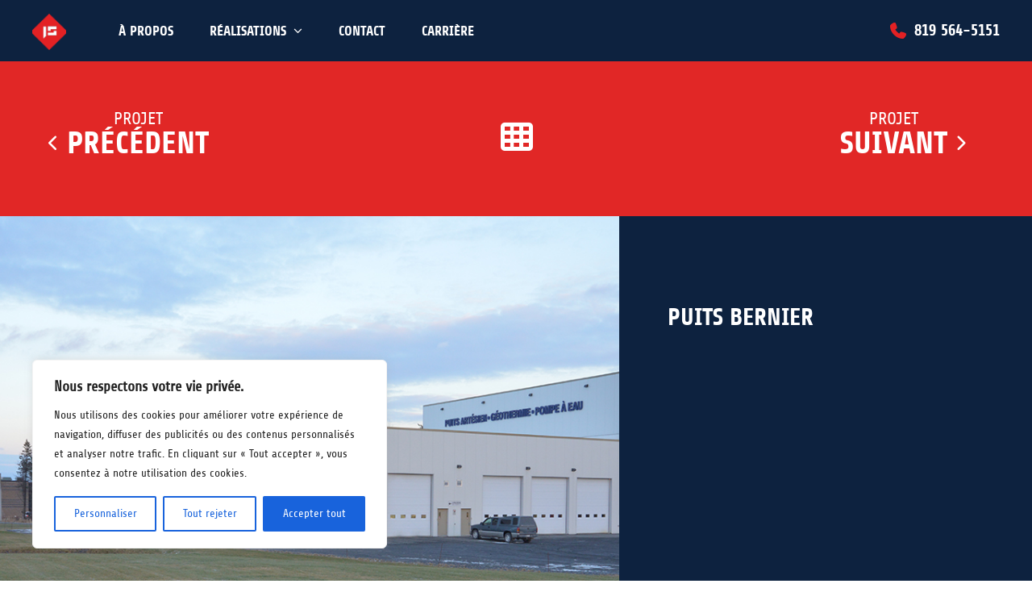

--- FILE ---
content_type: application/javascript; charset=UTF-8
request_url: https://constructionspatricksevigny.com/wp-content/cache/min/1/wp-content/themes/Avada-Child-Theme/functions.js?ver=1766149194
body_size: 1576
content:
var scrollbarWidth=0;var imgDir=document.querySelector('html').dataset.imgDir;var uploadedFilesObjects={};var nb_slider_stat=0;var stat_slider_width=0;var stat_current_slide=1;var stat_slider_speed_interval=5000;var stat_slider_interval="";jQuery(document).ready(function(){jQuery("#accueil_down").click(function(){var aTag=jQuery(".top_image");jQuery('html,body').animate({scrollTop:aTag.height()},'slow')});icon_spacer();if(jQuery('.fusion-portfolio')){const portfolioPosts=document.querySelectorAll('.fusion-portfolio-post');const resizeObserver=new ResizeObserver((entries)=>{for(const entry of entries){entry.target.style.height=Math.max(400,entry.borderBoxSize[0].blockSize-5)+'px'}});portfolioPosts.forEach((portfolioPost)=>{resizeObserver.observe(portfolioPost)});setTimeout("get_portfolio_data_filter()",100)}
scrollbarWidth=window.innerWidth-document.documentElement.clientWidth;document.querySelector('body').style.setProperty('--scrollbar-width',scrollbarWidth+'px');setTimeout(function(){var customDDFileInputs=document.querySelectorAll('.gform_fileupload_multifile input[type="file"]');if(customDDFileInputs){customDDFileInputs.forEach(input=>{dragAndDropInit(input)})}},500);setTimeout(function(){var testimoniesSliders=document.querySelectorAll('.module-testimonies');if(testimoniesSliders){testimoniesSliders.forEach(slider=>{adjustTestimoniesSlider(slider)})}},2500);if(jQuery('.slider_statistique')){start_statistique();jQuery(".slider_statistique ul li:first-child").addClass("current")}});jQuery(window).resize(function(){icon_spacer();if(jQuery('.slider_statistique')){start_statistique()}
scrollbarWidth=window.innerWidth-document.documentElement.clientWidth;document.querySelector('body').style.setProperty('--scrollbar-width',scrollbarWidth+'px')});function icon_spacer(){jQuery('.list_icon_txt_block').each(function(){jQuery(this).find(".icon_spacer").height(64);var icon=jQuery(this).find(".list_icon_icon").height();var current=jQuery(this).height();var icon_spacer=current-icon+4;jQuery(this).find(".icon_spacer").height(icon_spacer)})}
function get_portfolio_data_filter(){var hash=window.location.hash;var index=hash.indexOf("#data_portfolio_");if(index>-1){var data=hash.replace("#data_portfolio_","");var filter=jQuery('*[data-filter=".'+data+'"]');if(filter.length>0){jQuery(filter).trigger("click")}}}
function dragAndDropInit(input){var dropZone=input.closest('.gform_fileupload_multifile').querySelector('.gform_drop_area');if(dropZone){if(dropZone.querySelector('.gform_drop_instructions'))dropZone.querySelector('.gform_drop_instructions').innerHTML='Glissez et déposez vos fichiers ou';if(dropZone.querySelector('.gform_button_select_files'))dropZone.querySelector('.gform_button_select_files').innerHTML='téléchargez à partir de votre appareil';var uploadSvg=document.createElement('img');uploadSvg.src=window.location.origin+'/wp-content/themes/Avada-Child-Theme/img/upload.svg';dropZone.prepend(uploadSvg)}
if(gfMultiFileUploader){var uploader=gfMultiFileUploader.uploaders[dropZone.id.replace('drag_drop_area','multifile_upload')];uploadedFilesObjects[uploader.settings.multipart_params.form_id+'_'+uploader.settings.multipart_params.field_id]={};if(uploader){uploader.bind("FilesAdded",function(o,e){var fileList=document.querySelector('#'+o.settings.filelist);var files=e;if(fileList&&files){files.forEach(file=>{var listElement=fileList.querySelector('#'+file.id);if(listElement){addFileDataToPreviewLabel(file,listElement)}})}});uploader.bind("FileUploaded",function(o,e,r){var fileList=document.querySelector('#'+o.settings.filelist);var file=e;if(fileList&&file){var listElement=fileList.querySelector('#'+file.id);if(listElement){addFileDataToPreviewLabel(file,listElement);var deleteBtn=listElement.querySelector('.gform_delete_file');if(deleteBtn){deleteBtn.formID=o.settings.multipart_params.form_id;deleteBtn.fieldID=o.settings.multipart_params.field_id;deleteBtn.fileID=e.id;deleteBtn.addEventListener('click',function(){delete uploadedFilesObjects[this.formID+'_'+this.fieldID][this.fileID];localStorage.setItem('uploadedFilesObjects',JSON.stringify(uploadedFilesObjects))})}}}
uploadedFilesObjects[o.settings.multipart_params.form_id+'_'+o.settings.multipart_params.field_id][e.id]={id:e.id,name:e.name,extension:e.type.split('/')[1],size:(e.size>1000000?(e.size/1000000)+' mb':(e.size/1000)+' kb')};localStorage.setItem('uploadedFilesObjects',JSON.stringify(uploadedFilesObjects))});uploader.bind("FilesRemoved",function(o,e){alert(2);e.forEach(file=>{delete uploadedFilesObjects[o.settings.multipart_params.form_id+'_'+o.settings.multipart_params.field_id][file.id]});localStorage.setItem('uploadedFilesObjects',JSON.stringify(uploadedFilesObjects))});var fileList=document.querySelector('#'+uploader.settings.filelist);if(fileList.querySelectorAll('.ginput_preview')&&fileList.querySelectorAll('.ginput_preview').length>0){fileList.innerHTML='';uploadedFilesObjects=JSON.parse(localStorage.getItem('uploadedFilesObjects'));Object.entries(uploadedFilesObjects[uploader.settings.multipart_params.form_id+'_'+uploader.settings.multipart_params.field_id]).forEach(file=>{file=file[1];var itemElement=document.createElement('div');itemElement.classList.add('ginput_preview');itemElement.setAttribute('id',file.id);var fileExtensionElement=document.createElement('span');fileExtensionElement.classList.add('extension');fileExtensionElement.innerHTML=file.extension;var fileNameElement=document.createElement('strong');fileNameElement.innerHTML=file.name;var fileSizeElement=document.createElement('span');fileSizeElement.classList.add('size');fileSizeElement.innerHTML=file.size;var removeFileBtn=document.createElement('button');removeFileBtn.classList.add('gform_delete_file');removeFileBtn.setAttribute('type','button');removeFileBtn.formID=uploader.settings.multipart_params.form_id;removeFileBtn.fieldID=uploader.settings.multipart_params.field_id;removeFileBtn.fileID=file.id;removeFileBtn.addEventListener('click',function(){gformDeleteUploadedFile(1,7,this);delete uploadedFilesObjects[this.formID+'_'+this.fieldID][this.fileID];localStorage.setItem('uploadedFilesObjects',JSON.stringify(uploadedFilesObjects))});removeFileBtn.innerHTML='<span class="dashicons dashicons-trash" aria-hidden="true"></span><span class="screen-reader-text">Delete this file: test3.png</span>';fileList.prepend(itemElement);itemElement.append(fileExtensionElement);itemElement.append(fileNameElement);itemElement.append(fileSizeElement);itemElement.append(removeFileBtn)})}else{localStorage.removeItem('uploadedFilesObjects')}}}};function addFileDataToPreviewLabel(file,listElement){var fileExtensionElement=document.createElement('span');fileExtensionElement.classList.add('extension');fileExtensionElement.innerHTML=file.type.split('/')[1];var fileSizeElement=document.createElement('span');fileSizeElement.classList.add('size');fileSizeElement.innerHTML=(file.size>1000000?(file.size/1000000)+' mb':(file.size/1000)+' kb');listElement.append(fileExtensionElement);listElement.append(fileSizeElement)};function adjustTestimoniesSlider(slider){var slides=slider.querySelectorAll('ul.slides > li');var minHeight=0;slides.forEach(slide=>{var slideContent=slide.querySelector('.slide-content');slide.classList.add('flex-active-slide');if(slideContent.clientHeight>minHeight)minHeight=slideContent.clientHeight;slide.classList.remove('flex-active-slide')});if(minHeight!=0){slider.querySelector('.fusion-slider-container').style.minHeight=minHeight+'px';slider.querySelector('.fusion-slider-container').style.height=minHeight+'px';slider.querySelector('.fusion-slider-container > .tfs-slider').style.minHeight=minHeight+'px';slider.querySelector('.fusion-slider-container > .tfs-slider').style.height=minHeight+'px';slider.querySelector('.fusion-slider-container > .tfs-slider > .flex-viewport').style.minHeight=minHeight+'px';slider.querySelector('.fusion-slider-container > .tfs-slider > .flex-viewport').style.height=minHeight+'px'}}
function start_statistique(){var li_h=0;clearInterval(stat_slider_interval);jQuery(".slider_statistique ul li").css("height","");jQuery(".slider_statistique ul").css("height","");nb_slider_stat=jQuery(".slider_statistique ul li").length;stat_slider_width=jQuery(".slider_statistique").width();jQuery(".slider_statistique ul li").each(function(n){if(li_h<jQuery(this).height()){li_h=jQuery(this).height()}});jQuery(".slider_statistique ul li").css("height",li_h);jQuery(".slider_statistique ul").css("height",li_h);stat_slider_interval=setInterval(stat_next,stat_slider_speed_interval)}
function stat_next(){if(stat_current_slide<nb_slider_stat){jQuery(".slider_statistique ul li").removeClass("current");stat_current_slide=stat_current_slide+1;jQuery(".slider_statistique ul li:nth-child("+stat_current_slide+")").addClass("current")}else{jQuery(".slider_statistique ul li").removeClass("current");stat_current_slide=1;jQuery(".slider_statistique ul li:nth-child("+stat_current_slide+")").addClass("current")}}
jQuery(window).on('hashchange',function(){})

--- FILE ---
content_type: text/plain
request_url: https://www.google-analytics.com/j/collect?v=1&_v=j102&a=78699425&t=pageview&_s=1&dl=https%3A%2F%2Fconstructionspatricksevigny.com%2Frealisation%2Fpuits-bernier%2F&ul=en-us%40posix&dt=Puits%20Bernier%20-%20Constructions%20Patrick%20Sevigny&sr=1280x720&vp=1280x720&_u=IEBAAEABAAAAACAAI~&jid=2138645923&gjid=463365824&cid=2128425603.1769247667&tid=UA-69146591-1&_gid=706581485.1769247667&_r=1&_slc=1&z=1757629464
body_size: -455
content:
2,cG-PRF7NNBMVE